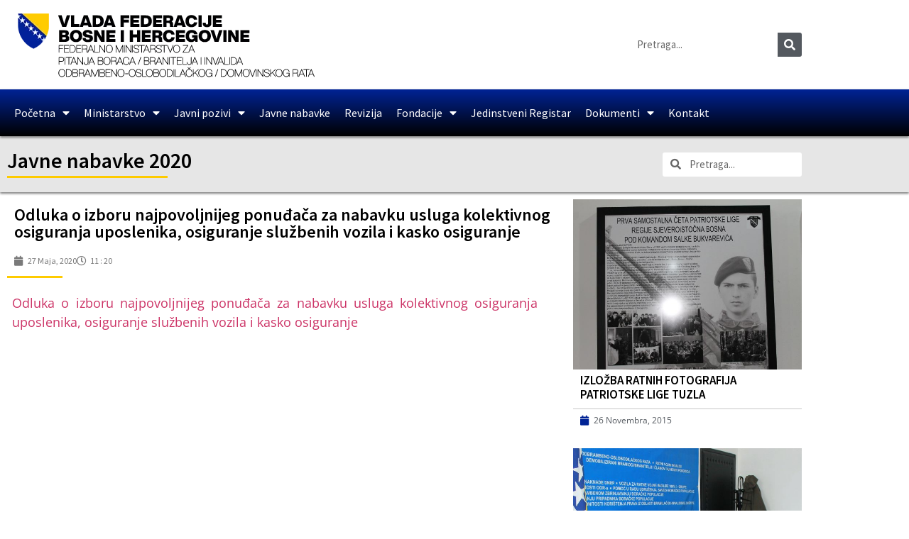

--- FILE ---
content_type: text/html; charset=utf-8
request_url: https://www.google.com/recaptcha/api2/aframe
body_size: 266
content:
<!DOCTYPE HTML><html><head><meta http-equiv="content-type" content="text/html; charset=UTF-8"></head><body><script nonce="nQW4jzv_-zo6ckGuiEGFSg">/** Anti-fraud and anti-abuse applications only. See google.com/recaptcha */ try{var clients={'sodar':'https://pagead2.googlesyndication.com/pagead/sodar?'};window.addEventListener("message",function(a){try{if(a.source===window.parent){var b=JSON.parse(a.data);var c=clients[b['id']];if(c){var d=document.createElement('img');d.src=c+b['params']+'&rc='+(localStorage.getItem("rc::a")?sessionStorage.getItem("rc::b"):"");window.document.body.appendChild(d);sessionStorage.setItem("rc::e",parseInt(sessionStorage.getItem("rc::e")||0)+1);localStorage.setItem("rc::h",'1769083217671');}}}catch(b){}});window.parent.postMessage("_grecaptcha_ready", "*");}catch(b){}</script></body></html>

--- FILE ---
content_type: text/css
request_url: https://fmbi.gov.ba/wp-content/uploads/elementor/css/A.post-117.css,qver=1768956677.pagespeed.cf.lHcuNUwXTh.css
body_size: 1955
content:
.elementor-117 .elementor-element.elementor-element-690e743:not(.elementor-motion-effects-element-type-background), .elementor-117 .elementor-element.elementor-element-690e743 > .elementor-motion-effects-container > .elementor-motion-effects-layer{background-color:rgba(122,122,122,.19)}.elementor-117 .elementor-element.elementor-element-690e743{border-style:solid;border-width:0 0 0 0;border-color:#002395;box-shadow:0 2px 3px 0 rgba(0,0,0,.5);transition:background .3s , border .3s , border-radius .3s , box-shadow .3s;margin-top:0;margin-bottom:0}.elementor-117 .elementor-element.elementor-element-690e743>.elementor-background-overlay{transition:background .3s , border-radius .3s , opacity .3s}.elementor-bc-flex-widget .elementor-117 .elementor-element.elementor-element-a42ea70.elementor-column .elementor-widget-wrap{align-items:center}.elementor-117 .elementor-element.elementor-element-a42ea70.elementor-column.elementor-element[data-element_type="column"]>.elementor-widget-wrap.elementor-element-populated{align-content:center;align-items:center}.elementor-widget-heading .elementor-heading-title{font-family:var( --e-global-typography-primary-font-family ), Sans-serif;font-weight:var(--e-global-typography-primary-font-weight);color:var(--e-global-color-primary)}.elementor-117 .elementor-element.elementor-element-52de133>.elementor-widget-container{margin:9px 0 0 0}.elementor-117 .elementor-element.elementor-element-52de133{text-align:start}.elementor-117 .elementor-element.elementor-element-52de133 .elementor-heading-title{font-size:30px;color:#000}.elementor-widget-divider{--divider-color:var(--e-global-color-secondary)}.elementor-widget-divider .elementor-divider__text{color:var(--e-global-color-secondary);font-family:var( --e-global-typography-secondary-font-family ), Sans-serif;font-weight:var(--e-global-typography-secondary-font-weight)}.elementor-widget-divider.elementor-view-stacked .elementor-icon{background-color:var(--e-global-color-secondary)}.elementor-widget-divider.elementor-view-framed .elementor-icon,.elementor-widget-divider.elementor-view-default .elementor-icon{color:var(--e-global-color-secondary);border-color:var(--e-global-color-secondary)}.elementor-widget-divider.elementor-view-framed .elementor-icon,.elementor-widget-divider.elementor-view-default .elementor-icon svg{fill:var(--e-global-color-secondary)}.elementor-117 .elementor-element.elementor-element-88b46ef{--divider-border-style:solid;--divider-color:#fecb00;--divider-border-width:3px}.elementor-117 .elementor-element.elementor-element-88b46ef>.elementor-widget-container{margin:-15px 0 0 0}.elementor-117 .elementor-element.elementor-element-88b46ef .elementor-divider-separator{width:25%;margin:0 auto;margin-left:0}.elementor-117 .elementor-element.elementor-element-88b46ef .elementor-divider{text-align:left;padding-block-start:2px;padding-block-end:2px}.elementor-bc-flex-widget .elementor-117 .elementor-element.elementor-element-5be56f0.elementor-column .elementor-widget-wrap{align-items:center}.elementor-117 .elementor-element.elementor-element-5be56f0.elementor-column.elementor-element[data-element_type="column"]>.elementor-widget-wrap.elementor-element-populated{align-content:center;align-items:center}.elementor-widget-search-form input[type="search"].elementor-search-form__input{font-family:var( --e-global-typography-text-font-family ), Sans-serif;font-weight:var(--e-global-typography-text-font-weight)}.elementor-widget-search-form .elementor-search-form__input,.elementor-widget-search-form .elementor-search-form__icon,.elementor-widget-search-form .elementor-lightbox .dialog-lightbox-close-button,.elementor-widget-search-form .elementor-lightbox .dialog-lightbox-close-button:hover,.elementor-widget-search-form.elementor-search-form--skin-full_screen input[type="search"].elementor-search-form__input{color:var(--e-global-color-text);fill:var(--e-global-color-text)}.elementor-widget-search-form .elementor-search-form__submit{font-family:var( --e-global-typography-text-font-family ), Sans-serif;font-weight:var(--e-global-typography-text-font-weight);background-color:var(--e-global-color-secondary)}.elementor-117 .elementor-element.elementor-element-01788ba .elementor-search-form__container{min-height:34px}.elementor-117 .elementor-element.elementor-element-01788ba .elementor-search-form__submit{min-width:34px}body:not(.rtl) .elementor-117 .elementor-element.elementor-element-01788ba .elementor-search-form__icon{padding-left:calc(34px / 3)}body.rtl .elementor-117 .elementor-element.elementor-element-01788ba .elementor-search-form__icon{padding-right:calc(34px / 3)}.elementor-117 .elementor-element.elementor-element-01788ba .elementor-search-form__input,.elementor-117 .elementor-element.elementor-element-01788ba.elementor-search-form--button-type-text .elementor-search-form__submit{padding-left:calc(34px / 3);padding-right:calc(34px / 3)}.elementor-117 .elementor-element.elementor-element-01788ba input[type="search"].elementor-search-form__input{font-family:"Source Sans Pro",sans-serif}.elementor-117 .elementor-element.elementor-element-01788ba .elementor-search-form__input,.elementor-117 .elementor-element.elementor-element-01788ba .elementor-search-form__icon,.elementor-117 .elementor-element.elementor-element-01788ba .elementor-lightbox .dialog-lightbox-close-button,.elementor-117 .elementor-element.elementor-element-01788ba .elementor-lightbox .dialog-lightbox-close-button:hover,.elementor-117 .elementor-element.elementor-element-01788ba.elementor-search-form--skin-full_screen input[type="search"].elementor-search-form__input{color:#000;fill:#000}.elementor-117 .elementor-element.elementor-element-01788ba:not(.elementor-search-form--skin-full_screen) .elementor-search-form__container{background-color:#fff;border-radius:3px}.elementor-117 .elementor-element.elementor-element-01788ba.elementor-search-form--skin-full_screen input[type="search"].elementor-search-form__input{background-color:#fff;border-radius:3px}.elementor-widget-theme-post-title .elementor-heading-title{font-family:var( --e-global-typography-primary-font-family ), Sans-serif;font-weight:var(--e-global-typography-primary-font-weight);color:var(--e-global-color-primary)}.elementor-117 .elementor-element.elementor-element-fe3ebfd .elementor-heading-title{font-family:"Source Sans Pro",sans-serif;font-size:24px;font-weight:600;color:#000}.elementor-widget-post-info .elementor-icon-list-item:not(:last-child):after{border-color:var(--e-global-color-text)}.elementor-widget-post-info .elementor-icon-list-icon i{color:var(--e-global-color-primary)}.elementor-widget-post-info .elementor-icon-list-icon svg{fill:var(--e-global-color-primary)}.elementor-widget-post-info .elementor-icon-list-text,.elementor-widget-post-info .elementor-icon-list-text a{color:var(--e-global-color-secondary)}.elementor-widget-post-info .elementor-icon-list-item{font-family:var( --e-global-typography-text-font-family ), Sans-serif;font-weight:var(--e-global-typography-text-font-weight)}.elementor-117 .elementor-element.elementor-element-1df33b6 .elementor-icon-list-icon i{color:#7a7a7a;font-size:14px}.elementor-117 .elementor-element.elementor-element-1df33b6 .elementor-icon-list-icon svg{fill:#7a7a7a;--e-icon-list-icon-size:14px}.elementor-117 .elementor-element.elementor-element-1df33b6 .elementor-icon-list-icon{width:14px}.elementor-117 .elementor-element.elementor-element-1df33b6 .elementor-icon-list-text,.elementor-117 .elementor-element.elementor-element-1df33b6 .elementor-icon-list-text a{color:#7a7a7a}.elementor-117 .elementor-element.elementor-element-1df33b6 .elementor-icon-list-item{font-family:"Source Sans Pro",sans-serif;font-size:12px}.elementor-117 .elementor-element.elementor-element-84d2214{--divider-border-style:solid;--divider-color:#fecb00;--divider-border-width:3px}.elementor-117 .elementor-element.elementor-element-84d2214 .elementor-divider-separator{width:10%}.elementor-117 .elementor-element.elementor-element-84d2214 .elementor-divider{padding-block-start:2px;padding-block-end:2px}.elementor-widget-theme-post-featured-image .widget-image-caption{color:var(--e-global-color-text);font-family:var( --e-global-typography-text-font-family ), Sans-serif;font-weight:var(--e-global-typography-text-font-weight)}.elementor-117 .elementor-element.elementor-element-9e1e413>.elementor-widget-container{padding:0 0 0 7px}.elementor-117 .elementor-element.elementor-element-9e1e413{text-align:start}.elementor-117 .elementor-element.elementor-element-9e1e413 img{width:100%;height:400px;object-fit:contain;object-position:center center;border-style:none;border-radius:10px 10px 0 0}.elementor-widget-theme-post-content{color:var(--e-global-color-text);font-family:var( --e-global-typography-text-font-family ), Sans-serif;font-weight:var(--e-global-typography-text-font-weight)}.elementor-117 .elementor-element.elementor-element-71e6112>.elementor-widget-container{padding:0 30px 0 7px}.elementor-117 .elementor-element.elementor-element-71e6112{text-align:justify;color:#000;font-family:"Open Sans",sans-serif;font-size:18px;font-weight:400}.elementor-widget-gallery .elementor-gallery-item__title{font-family:var( --e-global-typography-primary-font-family ), Sans-serif;font-weight:var(--e-global-typography-primary-font-weight)}.elementor-widget-gallery .elementor-gallery-item__description{font-family:var( --e-global-typography-text-font-family ), Sans-serif;font-weight:var(--e-global-typography-text-font-weight)}.elementor-widget-gallery{--galleries-title-color-normal:var(--e-global-color-primary);--galleries-title-color-hover:var(--e-global-color-secondary);--galleries-pointer-bg-color-hover:var(--e-global-color-accent);--gallery-title-color-active:var(--e-global-color-secondary);--galleries-pointer-bg-color-active:var(--e-global-color-accent)}.elementor-widget-gallery .elementor-gallery-title{font-family:var( --e-global-typography-primary-font-family ), Sans-serif;font-weight:var(--e-global-typography-primary-font-weight)}.elementor-117 .elementor-element.elementor-element-7e9afd7 .e-gallery-item:hover .elementor-gallery-item__overlay,.elementor-117 .elementor-element.elementor-element-7e9afd7 .e-gallery-item:focus .elementor-gallery-item__overlay{background-color:rgba(0,0,0,.5)}.elementor-117 .elementor-element.elementor-element-7e9afd7{--image-transition-duration:800ms;--overlay-transition-duration:800ms;--content-text-align:center;--content-padding:20px;--content-transition-duration:800ms;--content-transition-delay:800ms}.elementor-widget-loop-grid .elementor-button{background-color:var(--e-global-color-accent);font-family:var( --e-global-typography-accent-font-family ), Sans-serif;font-weight:var(--e-global-typography-accent-font-weight)}.elementor-widget-loop-grid .elementor-pagination{font-family:var( --e-global-typography-secondary-font-family ), Sans-serif;font-weight:var(--e-global-typography-secondary-font-weight)}.elementor-widget-loop-grid .e-load-more-message{font-family:var( --e-global-typography-secondary-font-family ), Sans-serif;font-weight:var(--e-global-typography-secondary-font-weight)}.elementor-117 .elementor-element.elementor-element-c4bee98{--grid-columns:1}.elementor-117 .elementor-element.elementor-element-0b7ae89{box-shadow:0 2px 5px 0 rgba(0,0,0,.5)}.elementor-117 .elementor-element.elementor-element-8baa87f>.elementor-widget-container{margin:0 0 0 0}.elementor-117 .elementor-element.elementor-element-8baa87f{text-align:center}.elementor-117 .elementor-element.elementor-element-8baa87f .elementor-heading-title{font-size:30px;color:#000}.elementor-117 .elementor-element.elementor-element-42202d0{--divider-border-style:solid;--divider-color:#fecb00;--divider-border-width:3px}.elementor-117 .elementor-element.elementor-element-42202d0 .elementor-divider-separator{width:10%;margin:0 auto;margin-center:0}.elementor-117 .elementor-element.elementor-element-42202d0 .elementor-divider{text-align:center;padding-block-start:2px;padding-block-end:2px}.elementor-117 .elementor-element.elementor-element-fde7e84{margin-top:30px;margin-bottom:0}.elementor-117 .elementor-element.elementor-element-49bcb6b{--grid-columns:4;--grid-row-gap:20px;--grid-column-gap:7px}@media (max-width:1024px){.elementor-117 .elementor-element.elementor-element-c4bee98{--grid-columns:2}.elementor-117 .elementor-element.elementor-element-49bcb6b{--grid-columns:2}}@media (min-width:768px){.elementor-117 .elementor-element.elementor-element-a42ea70{width:80.965%}.elementor-117 .elementor-element.elementor-element-5be56f0{width:18.949%}.elementor-117 .elementor-element.elementor-element-8131fb3{width:69.954%}.elementor-117 .elementor-element.elementor-element-815bb9d{width:30%}}@media (max-width:767px){.elementor-117 .elementor-element.elementor-element-9e1e413>.elementor-widget-container{padding:0 0 0 0}.elementor-117 .elementor-element.elementor-element-9e1e413 img{max-width:100%;height:100%;object-fit:cover;object-position:center center;border-radius:0 0 0 0}.elementor-117 .elementor-element.elementor-element-71e6112>.elementor-widget-container{margin:0 0 0 0;padding:0 5px 0 5px}.elementor-117 .elementor-element.elementor-element-c4bee98{--grid-columns:1}.elementor-117 .elementor-element.elementor-element-fde7e84{margin-top:0;margin-bottom:0;padding:0 0 0 0}.elementor-117 .elementor-element.elementor-element-49bcb6b{--grid-columns:1}}